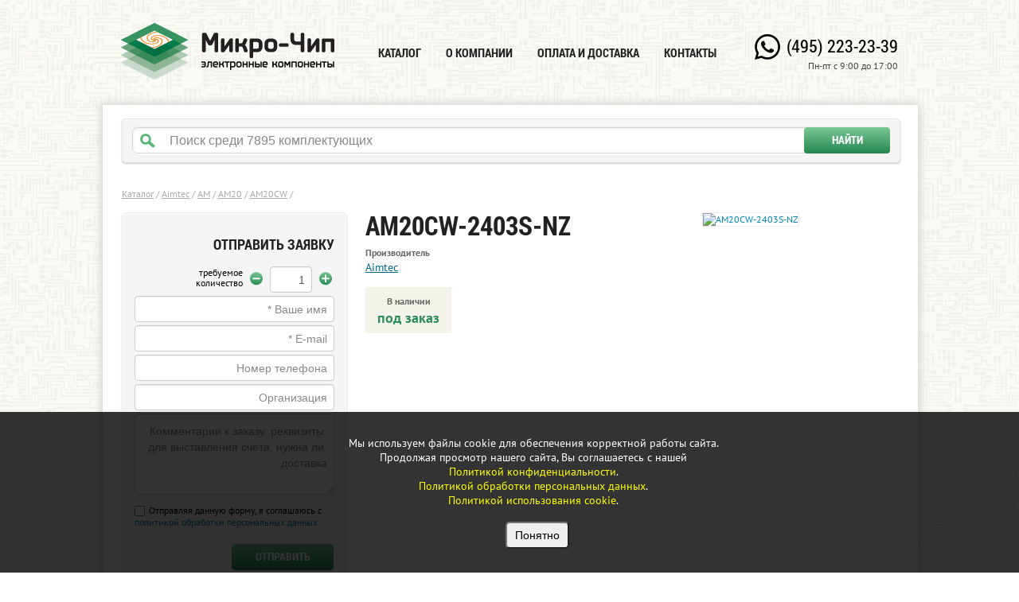

--- FILE ---
content_type: text/html; charset=UTF-8
request_url: https://www.icmicro.ru/store/AM20CW-2403S-NZ/
body_size: 3549
content:
<!DOCTYPE html>
<html>
    <head>
        <title>AM20CW-2403S-NZ</title>
         
        <meta property="og:image" content="/uploads/images/catalog/components/view/93/938f291f6bae72ed2badf69ffddc7fb6.jpg" /> 
        <meta http-equiv="Content-Type" content="text/html; charset=utf-8" />
        <meta name="viewport" content="width=1024" />
        <meta name='yandex-verification' content='508d05d8b89f837d' />

        <link rel="canonical" href="https://www.icmicro.ru/store/AM20CW-2403S-NZ/" />
        
        <link rel="stylesheet" href="/media/jquery/jquery_ui/jquery_ui.css" />
        <link rel="stylesheet" href="/media/css/common.css?v=1" />
        <link rel="stylesheet" href="/media/css/main.css?v=5" />

        <script src="/media/jquery/jquery.js"></script>
        <script src="/media/jquery/jquery_ui.js"></script>
        <script src="/media/js/common.js?v=1"></script>
        <script src="/media/js/main.js?v=4"></script>
        
        <link type="image/x-icon" rel="icon" href="/media/i/favicon.ico" />
        
            </head>
    
    <body>
      <div id="main_overflow">
      	

        <div id="page">

            <div id="header" class="clearfix">
    <a class="logo" href="/">
        <img src="/media/i/logo.png" alt="Микро-Чип — электронные компоненты" title="Микро-Чип — электронные компоненты" />
    </a>

    <div class="nav">
                    <a href="/main/" >Каталог</a>
                    <a href="/about/" >О компании</a>
                    <a href="/payment/" >Оплата и доставка</a>
                    <a href="/contacts/" >Контакты</a>
            </div>

    <div class="info">
        <div class="phone"><a href="tel:+7(495)223-23-39">(495) 223-23-39</a></div>
        <div class="timetable">Пн-пт с 9:00 до 17:00</div>
    </div>
</div>



            <div id="container" >

                <div id="search_form">
    <div class="search_panel">
        <form name="search" id="search" action="/" >
            <input type="text" name="query" class="query" id="query" autocomplete="off" data-placeholder="Поиск среди 7895 комплектующих" value="" />
            <span class="clear_search"></span>
            <button type="submit" class="search_btn">Найти</button>
        </form>
    </div>
</div>

<div class="clearfix"></div>

                <div id="catalog">
    
        <link rel="stylesheet" href="/media/css/bootstrap.css" />
<link rel="stylesheet" href="/media/jquery/fancybox/fancybox.css" />

<script src="/media/jquery/fancybox/fancybox.js"></script>
<script src="/media/js/component.js?v=1"></script>

<!-- Страница компонента -->

<div class="breadcrumbs" style="margin-bottom: 0px;">
            <a href="/catalog/">Каталог</a>&nbsp;<span class="cut">/</span>
            <a href="/catalog/aimtec/">Aimtec</a>&nbsp;<span class="cut">/</span>
            <a href="/catalog/aimtec/AM/">AM</a>&nbsp;<span class="cut">/</span>
            <a href="/catalog/aimtec/AM20/">AM20</a>&nbsp;<span class="cut">/</span>
            <a href="/catalog/aimtec/AM20CW/">AM20CW</a>&nbsp;<span class="cut">/</span>
    </div>

<div class="breadcrumbs">
    </div>

<div class="component" data-component_id="20537">

    <!-- Форма заказа компонента -->
    <div class="order">
        <h3>Отправить заявку</h3>
        <form name="form_order" id="form_order" action="/">
            <div class="amount">
                <div class="change_amount">
                    <a class="icon minus" data-action="minus" href="#"></a>
                    <input type="text" name="component[amount]" id="amount" value="1" />
                    <a class="icon plus" data-action="plus" href="#"></a>
                </div>
                <div class="descr">требуемое<br/> количество</div>
                <div class="clearfix"></div>
            </div>
            <input type="text" name="customer[name]" data-placeholder="* Ваше имя" id="name" value="" />
            <input type="text" name="customer[mail]" data-placeholder="* E-mail" id="mail" value="" />
            <input type="text" name="customer[phone]" data-placeholder="Номер телефона" id="phone" value="" />
            <input type="text" name="customer[company]" data-placeholder="Организация" id="company" value="" />

            <textarea name="customer[comment]" data-placeholder="Комментарии к заказу, реквизиты для выставления счета, нужна ли доставка" id="comment" ></textarea>

            <input type="hidden" name="component[title]" value="AM20CW-2403S-NZ" />
            <input type="hidden" name="component[price]" value="0" />
            <input type="hidden" name="component[stock]" value="0" />
            <input type="hidden" name="component[id]" value="20537" />

            <label class="pesonal_data">
                <input type="checkbox" name="personal_data" value="yes" />
                <span>Отправляя данную форму, я соглашаюсь с <a href="/personal/ " target="_blank">политикой обработки персональных данных</a></span>
            </label>

            <button type="submit" name="submit" class="submit" id="submit">Отправить</button>

            <div class="result success">Запрос принят, спасибо! Мы свяжемся с вами в ближайшее время.</div>
            <div class="result required">Заполните обязательные поля.</div>
            <div class="result email_error">E-mail не соответствует формату.</div>
            <div class="result personal_data_error">Подтвердите согласие на обработку персональных данных.</div>
        </form>
    </div>

    <!-- Описание компонента -->
    <div class="info">

        <div class="text static_text">
            <h1 class="title">AM20CW-2403S-NZ</h1>

            <div class="description clearfix">

                <div class="clearfix">
                                            <div class="manufacturer">
                            <span>Производитель</span> <br/>
                            <a href="/catalog/aimtec/">Aimtec</a>
                        </div>
                    
                                    </div>

                <div class="price_and_stock_top "> 
                    <div class="stock">
                        <span>В наличии</span> <br/>
                                                    под заказ
                                            </div>

                    
                    <div class="clearfix"></div>
                </div>

                

            </div>
        </div>

        <div class="image">
                                                <a href="/images/brands/56/full/Aimtec.jpg" class="fancybox" onclick="ga_img_click();">
                        <img src="/images/brands/56/view/Aimtec.jpg" alt="AM20CW-2403S-NZ" title="AM20CW-2403S-NZ"  class="border" />
                    </a>
                                    </div>

    </div>

    <div class="clearfix"></div>
</div>


    </div>

    <div id="info">
    <div class="wrap_one">
        <div class="wrap_two">
            <div class="wrap_three clearfix">
                <div class="block company_wrap">
                    <div class="company">
                        <div class="text">
                            <h3>Информация</h3>
                            Все материалы сайта носят исключительно информационный характер и ни при каких условиях не являются публичной офертой, определяемой положениями Статьи 437 (2) Гражданского кодекса РФ.<br><a href="/legal/">Правовая информация </a>
                        </div>
                    </div>
                </div>

                <div class="block delivery_wrap">
                    <div class="delivery">
                        <div class="text">
                            <h3>Доставка</h3>
                            По согласованию с менеджером товар может быть доставлен транспортными компаниями DPD, СДЭК, 4Sides или Деловые Линии.
                        </div>
                    </div>
                </div>

                <div class="block payment_wrap">
                    <div class="payment last">
                        <div class="text">
                            <h3>Оплата</h3>
                            Мы работаем только с юридическими лицами и ИП по безналичному расчету.
                        </div>
                    </div>
                </div>
            </div>
        </div>
    </div>
</div>

            </div>

            <div id="footer">
    <span class="copyright">
        2013&ndash;2026&nbsp;&copy;&nbsp;ООО&nbsp;&laquo;Микро-Чип&raquo;
    </span>
</div>

        </div>

        <!-- Yandex.Metrika counter -->
<script type="text/javascript" >
   (function(m,e,t,r,i,k,a){m[i]=m[i]||function(){(m[i].a=m[i].a||[]).push(arguments)};
   m[i].l=1*new Date();
   for (var j = 0; j < document.scripts.length; j++) {if (document.scripts[j].src === r) { return; }}
   k=e.createElement(t),a=e.getElementsByTagName(t)[0],k.async=1,k.src=r,a.parentNode.insertBefore(k,a)})
   (window, document, "script", "https://mc.yandex.ru/metrika/tag.js", "ym");

   ym(22075519, "init", {
        clickmap:true,
        trackLinks:true,
        accurateTrackBounce:true,
        webvisor:true
   });
</script>
<noscript><div><img src="https://mc.yandex.ru/watch/22075519" style="position:absolute; left:-9999px;" alt="" /></div></noscript>
<!-- /Yandex.Metrika counter -->





                </div>

        <div id="cookie-consent">
            Мы используем файлы cookie для обеспечения корректной работы сайта.<br>
            Продолжая просмотр нашего сайта, Вы соглашаетесь с нашей<br>
            <a href="/confidential/" style="color: yellow;">Политикой конфиденциальности</a>.<br>
            <a href="/personal/" style="color: yellow;">Политикой обработки персональных данных</a>.<br>
            <a href="/cookie/" style="color: yellow;">Политикой использования cookie</a>.<br>
            <br>
            <button onclick="acceptCookies()">Понятно</button>
        </div>
    </body>
</html>
